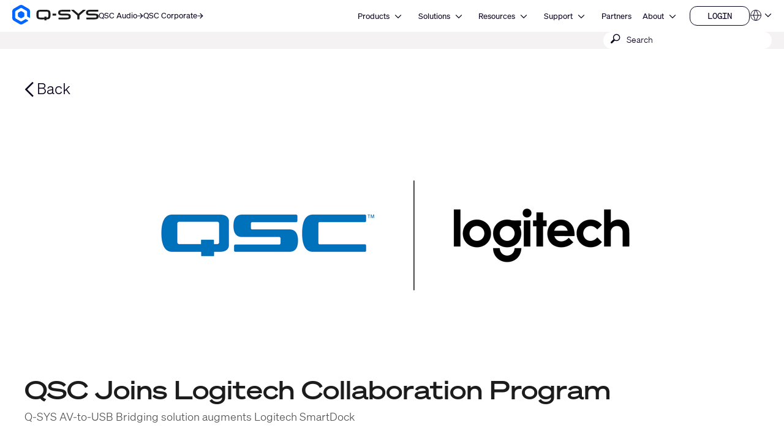

--- FILE ---
content_type: text/html; charset=utf-8
request_url: https://www.qsys.com/resources/news/detail/qsc-joins-logitech-collaboration-program/
body_size: 19667
content:
<!DOCTYPE html>
<!--[if lt IE 9 ]><html lang="en" class="no-js lt-ie9"><![endif]-->
<!--[if IE 9 ]><html lang="en" class="no-js ie9"><![endif]-->
<!--[if gt IE 9]><!--><html lang="en" class="qsys no-js"><!--<![endif]-->
<head>

<meta charset="utf-8">





<meta property="og:title" content="Q-SYS Joins Logitech Collaboration Program" />
<meta property="og:type" content="article" />
<meta property="og:url" content="https://www.qsys.com/resources/news/detail/qsc-joins-logitech-collaboration-program/" />
<meta property="og:site_name" content="QSC" />
<meta name="description" content="Q-SYS AV-to-USB Bridging solution integrates Logitech SmartDock" />
<meta property="og:description" content="Q-SYS AV-to-USB Bridging solution integrates Logitech SmartDock" />
<meta name="generator" content="TYPO3 CMS">
<meta name="viewport" content="width=device-width, initial-scale=1">


<link rel="stylesheet" type="text/css" href="/typo3temp/assets/css/1322a0dd08.css?1769470609" media="all">
<link rel="stylesheet" type="text/css" href="/typo3conf/ext/layerslider/Resources/Public/css/layerslider.css?1769447087" media="all">
<link rel="stylesheet" type="text/css" href="/typo3conf/ext/layerslider/Resources/Public/css/additionalStyles.css?1769447087" media="all">
<link rel="stylesheet" type="text/css" href="/typo3conf/ext/solr/Resources/Public/StyleSheets/Frontend/results.css?1769470546" media="all">
<link rel="stylesheet" type="text/css" href="/typo3conf/ext/solr/Resources/Public/StyleSheets/Frontend/loader.css?1769470546" media="all">
<link rel="stylesheet" type="text/css" href="//fonts.googleapis.com/css?family=Roboto+Condensed:400,700" media="all">
<link rel="stylesheet" type="text/css" href="/typo3conf/ext/t3site/Sites/Main/Resources/Public/Dist/Stylesheets/styles.min.ff81903c.css?1769470590" media="all">



<script src="https://consent.trustarc.com/notice?domain=qsc.com&amp;c=teconsent&amp;js=nj&amp;noticeType=bb&amp;text=true&amp;gtm=1&amp;pcookie" type="text/javascript" async="async"></script>
<script src="https://consent.trustarc.com/autoblockasset/core.min.js?domain=qsc.com" type="text/javascript"></script>
<script src="https://consent.trustarc.com/autoblockoptout?domain=qsc.com" type="text/javascript"></script>
<script src="/typo3conf/ext/t3site/Sites/Main/Resources/Public/trustarc/gtm_event_listener.js?1769447087" type="text/javascript"></script>
<script src="/typo3conf/ext/t3site/Sites/Main/Resources/Assets/Script/Javascript/Libs/Modernizr/modernizr.min.js?1769447087" type="text/javascript"></script>
<script src="//platform-api.sharethis.com/js/sharethis.js#property=5b112df77440e90011794ebb&amp;product=sticky-share-buttons" type="text/javascript" async="async"></script>


<link rel="shortcut icon" href="/typo3conf/ext/t3site/Sites/Main/Resources/Assets/Images/Icons/Qsys/favicon.ico"><meta name="google-site-verification" content="DGr_VOOIhetO9EZ5csE2fZGNm_F39d8N32bR6IxS7nU" />  <!-- Google Tag Manager -->
  <script>(function(w,d,s,l,i){w[l]=w[l]||[];w[l].push({'gtm.start':
  new Date().getTime(),event:'gtm.js'});var f=d.getElementsByTagName(s)[0],
  j=d.createElement(s),dl=l!='dataLayer'?'&l='+l:'';j.async=true;j.src=
  'https://www.googletagmanager.com/gtm.js?id='+i+dl+'';f.parentNode.insertBefore(j,f);
  })(window,document,'script','dataLayer','GTM-K7MM6T8');</script>
  <!-- End Google Tag Manager --><link rel="canonical" href="https://www.qsys.com/resources/news/detail/qsc-joins-logitech-collaboration-program/" /><meta property="og:title" content="QSC Joins Logitech Collaboration Program"><meta property="og:type" content="article"><meta property="og:description" content="Q-SYS AV-to-USB Bridging solution augments Logitech SmartDock"><meta property="og:site_name" content="www.qsys.com"><meta property="og:url" content="https://www.qsys.com/resources/news/detail/"><meta property="og:image" content="https://www.qsys.com/fileadmin/images/pr/systems/2017-0608-Logitech-Hero.png"><meta property="twitter:title" content="QSC Joins Logitech Collaboration Program"><meta property="twitter:card" content="QSC Joins Logitech Collaboration Program"><meta property="twitter:description" content="Q-SYS AV-to-USB Bridging solution augments Logitech SmartDock"><meta property="twitter:site" content="@qsc"><meta property="twitter:image" content="https://www.qsys.com/fileadmin/images/pr/systems/2017-0608-Logitech-Hero.png"><meta name="facebook-domain-verification" content="wiww34anv8zbxeyak3mj2p6i6br611" />
<meta name="title" property="og:title" content="Detail" />
<meta name="date" content="2025-06-18" />
<title>Detail</title>
<link rel="profile" href="https://a9.com/-/spec/opensearch/1.1/" />
			<link rel="search"
				  type="application/opensearchdescription+xml"
				  href="https://www.qsys.com/"
				  title="Website Search"
			/>
</head>
<link rel="stylesheet" href="https://qsc-media.cdn-rs.com/layout/rs/new/styles/rs/api/v3/rs.css" type="text/css">
<link rel="stylesheet" href="/typo3conf/ext/t3site/Sites/Main/Resources/Public/font-awesome-4.7.0/css/font-awesome.min.css" type="text/css"/>
<link rel="stylesheet" href="https://use.typekit.net/arn1dic.css">

	<link rel="stylesheet" href="https://www.qsys.com/fileadmin/css/smartling.css?1769574427"/>




<body class="division-default qsys" >
	
    <!-- Google Tag Manager (noscript) -->
    <noscript><iframe src="https://www.googletagmanager.com/ns.html?id=GTM-K7MM6T8"
    height="0" width="0" style="display:none;visibility:hidden"></iframe></noscript>
    <!-- End Google Tag Manager (noscript) -->


	<header id="ngNavApp"
	 class="site-nav" >
	
	<script type="text/javascript">
	window.ngNavData = {
		endpointDomain: '/',
		businessUnitBranch: 0,
		primaryNavBranch: 1
	};
</script>

<script type="text/ng-template" id="navitem.html">
	<li>
	<a
		href="{{item.url}}"
		target="{{item.target}}"
		ng-mouseover="updateCallout()"
		ng-click="activateItem(item, $event)"
		>{{item.specialTitle ? item.specialTitle : item.title}}</a
	>
</li>
</script>

<script type="text/ng-template" id="navcallout.html">
	<figure ng-show="show()" class="nav-preview" ng-class="sizer()">
	<figcaption ng-bind-html="captionHtml"></figcaption>
	<a ng-if="item.callout.image" href="{{item.url}}"><img ng-src="{{item.callout.image}}" alt=""></a>
</figure>
</script>

<script type="text/ng-template" id="navcollection.html">
	<div>
	<ul
		class="nav-section-nested-list nav-slide-out"
		ng-show="navStateService.isOpen(navkey, $parent.$id)"
		data-open="{{navStateService.isOpen(navkey, $parent.$id)}}"
	>
		<li>
			<a href="{{$parent.item.url}}" ng-mouseover="updateCallout()"
				>{{$parent.item.specialTitle ? $parent.item.specialTitle :
				$parent.item.title}}</a
			>
		</li>
		<navitem
			ng-repeat="item in collection"
			item="item"
			navlevel="{{navlevel}}"
			navkey="{{navkey}}"
		></navitem>
	</ul>
</div>
</script>

<script type="text/ng-template" id="navbranch.html">
	<li class="{{!megaDropdownContent && showMegamenu ? 'nav-dropdown' : ''}}">
	<a
		href="{{item.url}}"
		target="{{item.target}}"
		ng-focus="navStateService.closeAll()"
		>{{item.title}}</a
	>
	<button
		id="nav-{{$id}}"
		class="nav-corporate__dropdown-button"
		aria-expanded="{{navStateService.isOpen(navkey, $id)}}"
		aria-controls="nav-panel-{{$id}}"
		ng-click="toggleItem(item, 0, $event, 300)"
		ng-show="showMegamenu"
	>
		<span class="screen-reader-text">Open {{item.title}}</span>
		<svg
			width="12"
			height="12"
			viewBox="0 0 12 12"
			fill="none"
			xmlns="http://www.w3.org/2000/svg"
			stroke="currentColor"
			stroke-width="1.2"
			>
			<path d="M10.8125 3.47917L6 8.29167L1.1875 3.47917" />
		</svg>
	</button>
	<div
		class="nav-section nav-slide-down nav-{{item.title}} {{!megaDropdownContent ? 'nav-dropdown-container' : 'banner-block-tertiary'}}"
		ng-show="navStateService.isOpen(navkey, $id)"
		id="nav-panel-{{$id}}"
		aria-labelledby="nav-{{$id}}"
		ng-keydown="onKeyDown($event)"
		style="{{!megaDropdownContent ? 'display: none;' : '' }}"
	>
		<div
			class="{{!megaDropdownContent ? 'nested-nav' : 'container container-full'}}"
		>
			<div ng-class="indentClass">
				<nav class="nav-section-container">
					<navcallout
						ng-if="item.showPageBasedMegaMenu == 0 && itemsWithCallouts.length > 0"
						ng-repeat="item in itemsWithCallouts"
						navkey="{{navkey}}"
					></navcallout>
					<ul
						ng-if="!megaDropdownContent"
						class="nav-section-nested-list"
					>
						<navitem
							ng-repeat="item in item.children"
							item="item"
							navkey="{{navkey}}"
						></navitem>
					</ul>
					<ul
						ng-if="megaDropdownContent"
						class="nav-section-mega-menu"
					>
						<li ng-bind-html="megaDropdownContent"></li>
					</ul>
				</nav>
			</div>
		</div>
	</div>
</li>
</script>

	<a href="#main-content" class="button skip-link">Skip to main content</a>
	<section class="banner-primary qsys">
		<div class="container container-full">
			<a class="logo qsys" href="/">
	
			




















	<svg
		xmlns="http://www.w3.org/2000/svg"
		width="150"
		height="33.94"
		viewBox="0 0 983.64 222.58"
	>
		<path
			fill="#1C1C1C"
			d="M653.92,106.07c-7.68-4.25-19.32-6.32-35.58-6.32h-46.85c-24.71,0-24.71-3.95-24.71-11.11s2.23-9.1,6.33-10.57c5.68-2.03,15.16-2.42,30.66-2.42h76.23c1.76,0,3.19-1.43,3.19-3.19v-13.13c0-1.76-1.43-3.19-3.19-3.19h-83.99c-26.73,0-52.84,2.44-52.84,31.56,0,14.85,5.17,23.46,16.76,27.9,10.37,3.98,26.18,4.73,51.74,4.73h30.05c20.3,0,21.15,3.36,21.15,10.97,0,8.73-1.18,13.66-25.35,13.66h-87.51c-1.76,0-3.19,1.43-3.19,3.19v13.13c0,1.76,1.43,3.19,3.19,3.19h85.09c11.2,0,23.99-.32,33.87-4.17,11.45-4.45,17.51-13.41,17.51-25.91v-6.32c0-9.99-4.23-17.4-12.57-22.01h.01ZM971.07,106.07c-7.68-4.25-19.32-6.32-35.58-6.32h-46.85c-24.71,0-24.71-3.95-24.71-11.11s2.23-9.1,6.33-10.57c5.68-2.03,15.16-2.42,30.66-2.42h76.23c1.76,0,3.19-1.43,3.19-3.19v-13.13c0-1.76-1.43-3.19-3.19-3.19h-83.99c-26.73,0-52.84,2.44-52.84,31.56,0,14.85,5.17,23.46,16.76,27.9,10.37,3.98,26.18,4.73,51.74,4.73h30.05c20.3,0,21.15,3.36,21.15,10.97,0,8.73-1.18,13.66-25.35,13.66h-87.51c-1.76,0-3.19,1.43-3.19,3.19v13.13c0,1.76,1.43,3.19,3.19,3.19h85.09c11.2,0,23.99-.32,33.87-4.17,11.45-4.45,17.51-13.41,17.51-25.91v-6.32c0-9.99-4.23-17.4-12.57-22.01h.01ZM831.61,56.15h-24.99c-.75,0-1.48.27-2.06.77l-51.15,44-51.14-43.99c-.58-.5-1.31-.77-2.06-.77h-24.99c-1.36,0-2.53.84-3,2.14-.46,1.3-.09,2.72.95,3.61l67.96,58.19v41.15c0,1.8,1.43,3.26,3.19,3.26h18.19c1.76,0,3.19-1.46,3.19-3.26v-41.15l67.96-58.19c1.04-.89,1.41-2.31.95-3.61-.46-1.3-1.64-2.14-3-2.14h0ZM461.81,98.46h34.93c1.62,0,2.94,1.32,2.94,2.94v17.82c0,1.62-1.32,2.94-2.94,2.94h-34.93c-1.62,0-2.94-1.32-2.94-2.94v-17.82c0-1.62,1.32-2.94,2.94-2.94ZM389.3,56.15h-67.36c-32.28,0-46.05,12.21-46.05,40.84v26.65c0,28.63,13.77,40.84,46.06,40.84l44.19-.19v8.61c0,1.75,1.42,3.18,3.18,3.18h17.35c1.75,0,3.18-1.42,3.18-3.18v-8.74c1.66,0,4.4-.05,8.92-.11,11.87-.17,21.98-4.48,28.47-12.14,5.53-6.54,8.11-15.52,8.11-28.27v-26.65c0-28.63-13.77-40.84-46.05-40.84h0ZM386.69,133.34h-17.4c-1.74,0-3.16,1.42-3.16,3.16v8.05l-42.58.44c-13.86,0-23.09-2.78-23.09-16.36v-36.61c0-9.82,3.93-16.36,23.09-16.36h64.13c13.86,0,23.09,2.78,23.09,16.36v36.61c0,9.28-6.46,14.83-12.84,15.51-3.9.42-6.51.45-8.1.38v-8.03c0-1.74-1.41-3.15-3.15-3.15h.01Z"
		/>
		<path
			fill="#0166FF"
			d="M137.95,125v-27.42c0-4.64-2.48-8.94-6.5-11.26l-23.75-13.71c-4.02-2.32-8.98-2.32-13,0l-23.75,13.71c-4.02,2.32-6.5,6.61-6.5,11.26v27.42c0,4.64,2.48,8.94,6.5,11.26l23.75,13.71c4.02,2.32,8.98,2.32,13,0l23.75-13.71c4.02-2.32,6.5-6.61,6.5-11.26ZM148.67,162.75l-39.96,23.07c-4.64,2.68-10.36,2.68-15,0l-53.3-30.77c-4.64-2.68-7.5-7.63-7.5-12.99v-61.54c0-5.36,2.86-10.31,7.5-12.99l53.3-30.77c4.64-2.68,10.36-2.68,15,0l53.3,30.77c4.64,2.68,7.5,7.63,7.5,12.99v45.88c0,3.22,1.72,6.19,4.5,7.8l22.4,12.93c2.67,1.54,6-.39,6-3.46v-70.01c0-12.86-6.86-24.75-18-31.18L119.2,4.82c-11.14-6.43-24.86-6.43-36,0L18,42.47C6.86,48.9,0,60.78,0,73.64v75.29c0,12.86,6.86,24.75,18,31.18l65.2,37.64c11.14,6.43,24.86,6.43,36,0l60.87-35.14c2.67-1.54,2.67-5.39,0-6.93l-22.41-12.93c-2.78-1.61-6.21-1.61-9,0h.01Z"
		/>
	</svg>








































			<span class="screen-reader-text"
				>Q-SYS Audio Products Homepage</span
			>
		
</a>

			<nav class="nav-divisions" aria-label="Divisions">
	
			<a href="https://www.qscaudio.com">
				<span>QSC Audio </span>
				






















	<svg
		width="10"
		height="10"
		viewBox="0 0 10 10"
		xmlns="http://www.w3.org/2000/svg"
		fill="currentColor"
	>
		<path
			d="M7.37127 5.5625H0.52002V4.4375H7.37127L4.22127 1.2875L5.02564 0.5L9.52564 5L5.02564 9.5L4.22127 8.7125L7.37127 5.5625Z"
		/>
	</svg>






































			</a>
		
	<a href="https://www.qsc.com">
		<span>QSC Corporate</span>
		






















	<svg
		width="10"
		height="10"
		viewBox="0 0 10 10"
		xmlns="http://www.w3.org/2000/svg"
		fill="currentColor"
	>
		<path
			d="M7.37127 5.5625H0.52002V4.4375H7.37127L4.22127 1.2875L5.02564 0.5L9.52564 5L5.02564 9.5L4.22127 8.7125L7.37127 5.5625Z"
		/>
	</svg>






































	</a>
</nav>

			<nav
	aria-label="Site"
	class="nav-corporate visible-hamburger"
	data-latent-init-key="primaryNav"
	ng-controller="primaryNavController"
>
	<ul ng-hide="!loading">
		<li><a href="/products-solutions/">Products</a></li><li><a href="/solutions/">Solutions</a></li><li><a href="/resources/">Resources</a></li><li><a href="https://support.qsys.com" target="_blank">Support</a></li><li><a href="/alliances-partnerships/">Partners</a></li><li><a href="https://www.qsc.com/about" target="_blank">About</a></li>
	</ul>
	<ul ng-hide="loading">
		<navbranch ng-repeat="item in branches" item="item" navkey="primary" />
	</ul>
</nav>

			<nav class="nav-nested invisible-hamburger" data-mobile-menu aria-label="Site Links">
			<a href="#" class="nav-nested-trigger" data-dropdown-trigger>
        <span>Menu</span>
        <svg
          width="25"
          height="26"
          viewBox="0 0 25 26"
          fill="none"
          stroke="black"
          stroke-width="2.08333"
          xmlns="http://www.w3.org/2000/svg"
        >
          <path d="M23.004 20.6705H1.99707" />
          <path d="M1.99707 5.57327H23.004" />
          <path d="M1.99707 13.1219H23.004" />
        </svg>
      </a>
			<ul class="nav-division-nested" data-dropdown-menu><li id="bu-nav" class="division-professional"><a href="/products-solutions/">Products</a></li><li id="bu-nav" class="division-professional"><a href="/solutions/">Solutions</a></li><li id="bu-nav" data-nav-nested-dropdown class="division-professional"><a href="/resources/" data-dropdown-trigger>Resources</a><ul class="nav-subdivision-nested" data-dropdown-menu><li class="has-sections" data-nav-nested-dropdown><a href="/resources/software-and-firmware/" data-dropdown-trigger>Software and Firmware</a><ul class="nav-section-nested" data-dropdown-menu><li><a href="/resources/software-and-firmware/q-sys-designer-software/">Q-SYS Designer Software</a></li><li><a href="/index.php?id=14550#mpFirmware" target="_blank">MP-M Series Firmware</a></li><li><a href="/index.php?id=14550#mpInstall" target="_blank">MP-M Series Apps</a></li><li><a href="/resources/software-and-firmware/amplifier-navigator/">Amplifier Navigator Software</a></li><li><a href="/resources/software-and-firmware/unify-control-panel/">unIFY Control Panel</a></li><li><a href="/resources/software-and-firmware/attero-tech-firmware/">Attero Tech Firmware</a></li><li><a href="/resources/software-and-firmware/android-uci-viewer/">Android UCI Viewer</a></li><li><a href="/resources/software-and-firmware/digital-cinema-processors/">Digital Cinema Processors</a></li><li><a href="/resources/software-and-firmware/legacy-products/">Legacy Products</a></li></ul></li><li class="has-sections" data-nav-nested-dropdown><a href="/resources/q-sys-resources/" data-dropdown-trigger>Q-SYS Resources</a><ul class="nav-section-nested" data-dropdown-menu><li><a href="https://developers.qsys.com/s/" target="_blank">Q-SYS Communities for Developers</a></li><li><a href="https://q-syshelp.qsc.com/" target="_blank">Q-SYS Online Help</a></li><li><a href="/resources/security/">Q-SYS Security</a></li><li><a href="/products-solutions/q-sys/resources/q-sys-networking-solutions/">Network Solutions</a></li><li><a href="/q-sys-support-policy/q-sys-support-policy/">Network Support Policy</a></li><li><a href="/products-solutions/q-sys/networking/q-sys-networking-solutions/qsc-q-sys-network-support-checklist/">Network Support Checklist</a></li><li><a href="/products-solutions/q-sys/resources/3rd-party-telephony-integration/">3rd Party Telephony Integration</a></li></ul></li><li class="has-sections" data-nav-nested-dropdown><a href="/resources/webinars/" data-dropdown-trigger>Resource Libraries</a><ul class="nav-section-nested" data-dropdown-menu><li><a href="/resources/webinars/">Webinars</a></li><li class="has-subsection" data-nav-nested-dropdown><a href="/resources/case-studies/" data-dropdown-trigger>Case Studies</a><ul data-dropdown-menu><li><a href="/resources/case-studies/elevation-church/">Elevation Church</a></li><li><a href="/resources/case-studies/leonard-nimoy-event-horizon-theater/">Leonard Nimoy Event Horizon Theater</a></li><li><a href="/resources/case-studies/topgolf/">Topgolf</a></li><li><a href="/resources/case-studies/swedish-film-institute/">Swedish Film Institute</a></li><li><a href="/resources/case-studies/everyman-cambridge/">Everyman Cambridge</a></li><li><a href="/resources/case-studies/linus-media-group/">Linus Media Group</a></li><li><a href="/resources/case-studies/sika/">Sika</a></li><li><a href="/resources/case-studies/university-of-wyoming/">University of Wyoming</a></li><li><a href="/resources/case-studies/bates-motel-and-haunted-attractions/">Bates Motel and Haunted Attractions</a></li><li><a href="/resources/case-studies/rhodes-house/">Rhodes House</a></li><li><a href="/resources/case-studies/fc-twente-football-stadium/">FC Twente Football Stadium</a></li><li><a href="/resources/case-studies/golisano-institute-for-business-entrepreneurship/">Golisano Institute for Business & Entrepreneurship</a></li><li><a href="/resources/case-studies/west-valley-mission-college-district/">West Valley Mission College District</a></li><li><a href="/resources/case-studies/christ-deemed-to-be-university/">CHRIST (Deemed to be University)</a></li><li><a href="/resources/case-studies/movie-park/">Movie Park</a></li><li><a href="/resources/case-studies/willy-naessens/">Willy Naessens</a></li><li><a href="/resources/case-studies/berklee-college-of-music/">Berklee College of Music</a></li><li><a href="/resources/case-studies/imd-business-school/">IMD Business School</a></li><li><a href="/resources/case-studies/pke-world-of-experience/">PKE World of Experience</a></li><li><a href="/resources/case-studies/the-university-of-texas-at-dallas/">The University of Texas at Dallas</a></li><li><a href="/resources/case-studies/wu-wien/">WU Wien</a></li><li><a href="/resources/case-studies/tu-ilmenau/">TU Ilmenau</a></li><li><a href="/resources/case-studies/orange-county-united-way/">Orange County United Way</a></li><li><a href="/resources/case-studies/experience-tyrol/">Experience Tyrol</a></li><li><a href="/resources/case-studies/meow-wolf/">Meow Wolf</a></li><li><a href="/resources/case-studies/mythos-mozart/">Mythos Mozart</a></li><li><a href="/resources/case-studies/minnesota-zoo/">Minnesota Zoo</a></li><li><a href="/resources/case-studies/moraine-park-technical-college/">Moraine Park Technical College</a></li><li><a href="/resources/case-studies/olearys-hasselt/">O’Learys Hasselt</a></li><li><a href="/resources/case-studies/hope-international/">HOPE International</a></li><li><a href="/resources/case-studies/kinopolis-bad-homburg/">Kinopolis Bad Homburg</a></li><li><a href="/resources/case-studies/gumgum/">GumGum</a></li><li><a href="/resources/case-studies/al-shindagha-museum/">Al Shindagha Museum</a></li><li><a href="/resources/case-studies/atlantis-dubai-network/">Atlantis Dubai: Network</a></li><li><a href="/resources/case-studies/atlantis-dubai-control/">Atlantis Dubai: Control</a></li><li><a href="/resources/case-studies/atlantis-dubai-immersive-experiences/">Atlantis Dubai: Immersive Experiences</a></li><li><a href="/resources/case-studies/universitaet-luebeck/">Universitaet Luebeck</a></li><li><a href="/resources/case-studies/ihk-hannover/">IHK Hannover</a></li><li><a href="/resources/case-studies/pinktum/">Pinktum</a></li><li><a href="/resources/case-studies/harry-brot/">Harry Brot</a></li><li><a href="/resources/case-studies/mix-brussels/">MIX Brussels</a></li><li><a href="/resources/case-studies/bloque/">Bloque</a></li><li><a href="/resources/case-studies/cardinal-glass/">Cardinal Glass</a></li><li><a href="/resources/case-studies/zillow/">Zillow</a></li><li><a href="/resources/case-studies/california-academy-of-sciences/">California Academy of Sciences</a></li><li><a href="/resources/case-studies/the-roxy-cinema/">The Roxy Cinema</a></li><li><a href="/resources/case-studies/michigan-technological-university/">Michigan Technological University</a></li><li><a href="/resources/case-studies/the-polar-expresstm-train-ride/">The Polar Express™ Train Ride</a></li><li><a href="/resources/case-studies/city-social-london/">City Social London</a></li><li><a href="/resources/case-studies/wild-ink-restaurant-and-bar/">Wild Ink Restaurant and Bar</a></li><li><a href="/resources/case-studies/19-dutch/">19 Dutch</a></li><li><a href="/resources/case-studies/urban-outfitters/">Urban Outfitters</a></li><li><a href="/resources/case-studies/illinois-college/">Illinois College</a></li><li><a href="/resources/case-studies/nieuwspoort/">Nieuwspoort</a></li><li><a href="/resources/case-studies/astro-celebrations/">Astro Celebrations</a></li><li><a href="/resources/case-studies/saint-stephens-episcopal-church/">Saint Stephens Episcopal Church</a></li><li><a href="/resources/case-studies/royal-theatre/">Royal Theatre</a></li><li><a href="/resources/case-studies/loudermilk-conference-center/">Loudermilk Conference Center</a></li><li><a href="/resources/case-studies/harrington-hoists/">Harrington Hoists</a></li><li><a href="/resources/case-studies/zapurza-museum/">Zapurza Museum</a></li><li><a href="/resources/case-studies/give-kids-the-world-village/">Give Kids The World Village</a></li><li><a href="/resources/case-studies/northcentral-technical-college/">Northcentral Technical College</a></li><li><a href="/resources/case-studies/holy-faith-catholic-church/">Holy Faith Catholic Church</a></li><li><a href="/resources/case-studies/statue-of-liberty-museum/">Statue of Liberty Museum</a></li><li><a href="/resources/case-studies/psg-convention-center/">PSG Convention Center</a></li><li><a href="/resources/case-studies/hard-rock/">Hard Rock International</a></li><li><a href="/resources/case-studies/indiana-university/">Indiana University</a></li><li><a href="/resources/case-studies/british-museum/">British Museum</a></li><li><a href="/resources/case-studies/auckland-war-memorial-museum/">Auckland War Memorial Museum</a></li><li><a href="/resources/case-studies/royal-caribbean/">Royal Caribbean</a></li><li><a href="/resources/case-studies/continental/">Continental</a></li><li><a href="/resources/case-studies/knoebels-amusement-park/">Knoebels Amusement Park</a></li><li><a href="/resources/case-studies/british-academy-of-film-and-television-arts-bafta/">British Academy of Film and Television Arts (BAFTA)</a></li><li><a href="/resources/case-studies/schuco-arena/">Schuco Arena</a></li><li><a href="/resources/case-studies/emily-resort/">Emily Resort</a></li><li><a href="/resources/case-studies/jungle-cruise/">Jungle Cruise</a></li><li><a href="/resources/case-studies/pavilion-case-study/">Pavilion Case Study</a></li><li><a href="/resources/case-studies/chopin-university/">Chopin University</a></li><li><a href="/resources/case-studies/virginia-tech/">Virginia Tech</a></li><li><a href="/resources/case-studies/university-of-florida/">University of Florida</a></li><li><a href="/resources/case-studies/alabama-community-college-system/">Alabama Community College System</a></li><li><a href="/resources/case-studies/mississippi-aquarium/">Mississippi Aquarium</a></li><li><a href="/resources/case-studies/castanea-forum/">Castanea Forum</a></li><li><a href="/resources/case-studies/winnemucca-events-complex/">Winnemucca Events Complex</a></li><li><a href="/resources/case-studies/santiago-international-airport/">Santiago International Airport</a></li><li><a href="/resources/case-studies/new-jersey-state-house/">New Jersey State House</a></li></ul></li><li><a href="https://www.youtube.com/user/QSCAudioProducts" target="_blank">Videos</a></li><li><a href="/resources/news/">News</a></li><li><a href="https://blogs.qsc.com/systems/" target="_blank">Blog</a></li><li><a href="/resources/document-library/">Document Library</a></li><li><a href="/resources/compliance-library/">Compliance Library</a></li><li><a href="/resources/ease-library/">EASE Library</a></li><li><a href="/resources/clf-library/">CLF Library</a></li></ul></li><li class="has-sections" data-nav-nested-dropdown><a href="/resources/" data-dropdown-trigger>Other Resources</a><ul class="nav-section-nested" data-dropdown-menu><li><a href="/resources/cinema-trailers/">Cinema Trailers</a></li><li><a href="/resources/qsc-theatre-locations/">Theatre Locations</a></li><li><a href="/resources/shipping-weights/">Shipping Weights</a></li><li><a href="/resources/warranty-statement/">Warranty Statement</a></li></ul></li><li><a href="http://help.qsys.com/SDK-Supplement/" target="_blank">SDKSupplement</a></li><li><a href="https://qscprod.force.com/selfhelpportal/s/" target="_blank">Support Portal</a></li><li><a href="https://support.qsys.com/" target="_blank">Knowledge Base</a></li><li><a href="/resources/software-and-firmware/">Software & Firmware</a></li><li><a href="https://training.qsys.com" target="_blank">Training</a></li><li><a href="/resources/document-library/">Document Library</a></li></ul></li><li id="bu-nav" data-nav-nested-dropdown class="division-professional"><a href="https://support.qsys.com" target="_blank" data-dropdown-trigger>Support</a><ul class="nav-subdivision-nested" data-dropdown-menu><li class="has-sections" data-nav-nested-dropdown><a href="/support/self-help-resources/self-help-portal/" data-dropdown-trigger>Support Resources</a><ul class="nav-section-nested" data-dropdown-menu><li><a href="https://support.qsys.com" target="_blank">Support Portal</a></li><li><a href="https://qscprod.force.com/selfhelpportal/s/" target="_blank">Knowledge Base</a></li><li><a href="https://training.qsc.com/qsys.php/" target="_blank">Training</a></li><li><a href="https://www.youtube.com/user/QSCAudioProducts" target="_blank">Videos</a></li><li><a href="https://developers.qsc.com/" target="_blank">QSC Communities for Developers</a></li><li><a href="https://parts.qsc.com/" target="_blank">Spare Parts Online Store</a></li></ul></li><li class="has-sections" data-nav-nested-dropdown><a href="/support/product-repair/" data-dropdown-trigger>Product Service</a><ul class="nav-section-nested" data-dropdown-menu><li><a href="/support/product-repair/">Return product for Repair</a></li><li><a href="/support/general-service-policy/">General Service Policy</a></li><li><a href="/support/domestic-terms-of-service/">Domestic Terms of Service</a></li><li><a href="https://www.qsc.com/policy/warranty-statement" target="_blank">Warranty Statement</a></li></ul></li><li class="has-sections" data-nav-nested-dropdown><a href="/support/product-registration/" data-dropdown-trigger>Product Support</a><ul class="nav-section-nested" data-dropdown-menu><li><a href="/support/product-registration/">Product Registration</a></li><li><a href="/resources/software-and-firmware/">Software and Firmware</a></li><li><a href="/q-sys-support-policy/q-sys-support-policy/">Q-SYS Support Policy</a></li><li><a href="/resources/document-library/">Document Library</a></li><li><a href="/support/discontinued-products/">Discontinued Products</a></li></ul></li></ul></li><li id="bu-nav" class="division-professional"><a href="/alliances-partnerships/">Partners</a></li><li id="bu-nav" data-nav-nested-dropdown class="division-professional"><a href="https://www.qsc.com/about" target="_blank" data-dropdown-trigger>About</a><ul class="nav-subdivision-nested" data-dropdown-menu><li class="nav-subdivision-overview"><a href="/contact-us/">Contact Us</a></li><li><a href="https://careers.qsc.com/us/en" target="_blank">Careers</a></li><li><a href="/news/">News</a></li><li><a href="https://www.qsc.com/about#our-leadership" target="_blank">Leadership</a></li></ul></li>      <li id="bu-nav" data-nav-nested-dropdown class="division-professional">
        <a href="" data-dropdown-trigger>Our Brands</a>
        <ul class="nav-subdivision-nested" data-dropdown-menu>
          <li class="nav-subdivision-overview">
            <a href="https://www.qsc.com">QSC Corporate</a>
          </li>
          <li class="nav-subdivision-overview">
            <a href="https://www.qscaudio.com">QSC Audio</a>
          </li>
          <li class="nav-subdivision-overview">
            <a href="https://www.qsys.com">Q-SYS</a>
          </li>
        </ul>
      </li></ul>
		</nav>
			<nav class="nav-mini" aria-label="Secondary Links">
	<ul>
		
			<li
				data-render="userDropdownNav"
				class="container-button-dropdown nav-dropdown"
				data-button-usernav
			>
				<a
					href="/nc/login/my-qsc/"
				>
					<span class="nav-item-text">Login</span>
					<span class="screen-reader-text">Login</span>
					




























	<svg
		width="12"
		height="12"
		viewBox="0 0 12 12"
		fill="none"
		xmlns="http://www.w3.org/2000/svg"
	>
		<g
			stroke="currentColor"
			strokeMiterlimit="10"
			strokeWidth="0.75"
			clipPath="url(#a)"
			fill="none"
		>
			<path
				d="M7.91 1.195h1.88c.49 0 .88.39.88.88v7.86c0 .49-.39.88-.88.88H7.91M7.7 5.955l-7.1.01M5.67 3.806l2.03 2.15-2.03 2.25"
			/>
		</g>
		<defs>
			<clipPath id="a">
				<path d="M.6.815h10.44v10.37H.6z" />
			</clipPath>
		</defs>
	</svg>
































				</a>
			</li>
		

		
		
				
			

		<li class="container-button-dropdown nav-dropdown" data-button-localization>
	<button
		class="dropdown-trigger"
		data-trigger-localization
		aria-expanded="false"
	>
		
				


























	<svg
		width="36"
		height="20"
		viewBox="0 0 36 20"
		fill="none"
		stroke="currentColor"
		xmlns="http://www.w3.org/2000/svg"
	>
		<path d="M1.59668 10H18.4022" />
		<path d="M9.22233 18.3673L6.17969 10L9.22233 1.63266" />
		<path d="M10.7764 18.3673L13.8191 10L10.7764 1.63266" />
		<path
			d="M18.4022 10C18.4022 12.2286 17.5169 14.3658 15.9411 15.9417C14.3653 17.5175 12.228 18.4028 9.99946 18.4028C7.7709 18.4028 5.63362 17.5175 4.0578 15.9417C2.48197 14.3658 1.59668 12.2286 1.59668 10C1.59668 7.77145 2.48197 5.63417 4.0578 4.05834C5.63362 2.48251 7.7709 1.59722 9.99946 1.59722C12.228 1.59722 14.3653 2.48251 15.9411 4.05834C17.5169 5.63417 18.4022 7.77145 18.4022 10Z"
		/>
		<path
			d="M34.8125 7.47916L30 12.2917L25.1875 7.47916"
			stroke-width="1.2"
		/>
	</svg>


































			
		<span class="screen-reader-text">Languages</span>
	</button>

	<div
		class="container-transition nav-dropdown-container"
		data-dropdown-localization
		inert
	>
		<ul class="nested-nav localization col sl_swap" id="lang_select_swap"><li class="nested-nav-item"><a href="/">QSYS.com (English)</a></li><li class="nested-nav-item"><a href="https://in.qsys.com/in" target="_blank">India (English)</a></li><li class="nested-nav-item">Deutsch</li><li class="nested-nav-item"><a href="/es/">Español</a></li><li class="nested-nav-item"><a href="/fr/">Français</a></li><li class="nested-nav-item"><a href="https://jp.qsys.com/" target="_blank">日本語</a></li><li class="nested-nav-item"><a href="https://kr.qsys.com/" target="_blank">한국어</a></li></ul>
	</div>
</li>

	</ul>
</nav>

		</div>
	</section>

	
		<section class="banner-secondary qsys">
			<div class="banner-secondary-container container container-full container-short">
				<search id="solr-searchbox">
					<form method="get" id="tx-solr-search-form-pi-results" action="/search/?L=0" class="ng-pristine ng-valid">
						<div class="input-group">
							<span class="input-group-btn ">
								<button class="btn icon-magnify" type="submit">
									<span class="screen-reader-text">Submit search</span>
								</button>
							</span>
							<label for="tx-solr-site-search-input" class="sr-only">Search</label>
							<input type="text" id="tx-solr-site-search-input" class="form-control" name="tx_solr[q]" value="" placeholder="Search">
						</div>
					</form>
				</search>
			</div>
		</section>
		
	
</header>

	
	
			<main
				class=" content"
				id="main-content"
				tabindex="-1"
			>
				



				



				






            
                    
                
	

				<!--TYPO3SEARCH_begin--><div class="news news-single">
	<div class="article csc-typography">
		
	<section>
		<div class="container">
			
					
					
						<!-- Link Back -->
						<div class="space-bottom-line">
							<a class="button-caret-left" href="/resources/news/">
								Back
							</a>
						</div>
					

					<!-- Media -->
					
	<!-- fal media files -->
	
	  <figure class="article-hero">
	
			
	<img src="/fileadmin/_processed_/3/1/csm_2017-0608-Logitech-Hero_10d2b5b74f.png" width="1080" height="400" alt="" />

		


	
</figure>



	
	






					<header class="article-heading">
                                            <h1 class="section-title">QSC Joins Logitech Collaboration Program</h1>
						<p class="color-dull">
							
								Q-SYS AV-to-USB Bridging solution augments Logitech SmartDock
							

							
						</p>
					</header>

					

					<!-- main text -->
					<div class="news-text-wrap">
						<p class="bodytext"><strong>Costa Mesa, Calif. - (June 8, 2017) – [<a href="https://www.qsc.com/fr/systemes/news/detail/?tx_news_pi1%5Bnews%5D=1655&amp;tx_news_pi1%5Bcontroller%5D=News&amp;tx_news_pi1%5Baction%5D=detail&amp;cHash=a6a458f00020a05d1795bf99c7a78812" target="_blank"><strong>Fr</strong></a>,&nbsp;<a href="https://www.qsc.com/es/sistemas/news/detail/?tx_news_pi1%5Bnews%5D=1665&amp;tx_news_pi1%5Bcontroller%5D=News&amp;tx_news_pi1%5Baction%5D=detail&amp;cHash=37d2822a3e5e38557e6c9333facf1cd8" target="_blank"><strong>Es</strong></a>] <strong>–</strong>&nbsp;</strong>QSC, LLC, today announced that it has joined the <a href="http://www.logitech.com/lcp" target="_blank">Logitech Collaboration Program</a><a href="http://www.logitech.com/lcp" target="_blank"> (LCP)</a> as a Integration partner in the program’s Complementary Technology Provider track. The companies have joined forces to integrate the QSC <a href="/products-solutions/q-sys/">Q-SYS™ Platform</a> and <a href="http://www.logitech.com/en-us/product/smartdock?crid=1691" target="_blank">Logitech SmartDock for Skype Room System</a> meeting room solution. When SmartDock is combined with the Q-SYS Platform, meeting room users can launch a meeting with a single touch while taking advantage of the enterprise capabilities found in the Q-SYS Platform.</p>
<p class="bodytext">Q-SYS uses standard networking technology to add scalability and install flexibility to the best-in-class in-room meeting experience provided by Logitech SmartDock. Network-based processed audio, including discrete acoustic echo cancellation, noise reduction and meeting room specific automixer technology are presented from Q-SYS to SmartDock using a single, driverless USB connection.</p>
<p class="bodytext">“QSC takes an IT-centric approach to video conferencing by utilizing standard network technology for audio, video and control (AV&amp;C) transport and distribution. It also leverages driverless USB connectivity to any in-room solution offering software-based video conferencing like the Logitech SmartDock for Skype Room Systems.” said Martin Barbour, Product Manager for Installed Systems at QSC. “We believe that our inclusion in the Logitech Collaboration Program will encourage the integration of our two platforms to achieve the best user experience possible.”</p>
<p class="bodytext">“Logitech SmartDock allows users to easily start video calls with one touch and streamline the overall collaboration experience,” said Sudeep Trivedi, head of Business Development and Partnerships for Logitech Video Collaboration. “Adding additional enterprise meeting room capabilities provided by the Q-SYS Platform further enhances our solution and provides users with a robust meeting room experience. Adding QSC to our LCP offers end users another reliable option to enhance their video conferencing experience.”</p>
<p class="bodytext"><strong>InfoComm 2017</strong><br> At InfoComm, attendees can experience this collaborative solution at the QSC booth (5645). They will see how easy it is to connect the Logitech SmartDock to the <a href="/products-solutions/solutions/industry/collaboration-solutions/">Q-SYS AV-to-USB Bridging solution</a>. Attendees will also be able to access all Skype for Business controls and Q-SYS related audio, video and environmental controls using a customized user control interface.</p>
<p class="bodytext">For more information on QSC at InfoComm, please visit: <a href="http://www.qsc.com/infocomm2017" target="_blank">www.qsc.com/infocomm2017</a></p>
<p class="bodytext">For more information on Logitech at InfoComm, please visit: <a href="http://www.logitech.com/" target="_blank">www.logitech.com</a></p>
<p class="bodytext">For more information on the QSC and Logitech partnership, please visit: www.qsc.com/logitech</p>
<p class="bodytext"><strong>The Q-SYS Platform</strong><br> Conceived from the outset as a fully integrated audio, video and control platform, Q-SYS is a software-based solution built on an open IT-friendly ecosystem. It uniquely leverages the power of Intel processing, the robustness and mission-critical reliability of a realtime Linux operating system alongside mainstream networking technology utilizing IEEE standards for simple integration with modern network environments. This approach makes the Q-SYS Platform highly extensible and provides the ability to bring in inputs and outputs using a vast array of analog, digital and networking technologies. The Q-SYS Platform uses IT-centric hardware and networking technology to provide a complete end-to-end solution tailored towards modern AV/IT deployments.</p>
<p class="bodytext"><strong>About QSC</strong><br> QSC is a globally recognized manufacturer of audio, video and control solutions for huddle rooms to stadiums—and everything in between. Our systems make it easy for your team to design and integrate flexible, scalable solutions and deliver the native IT integration and standards-based technology your customers expect. This is AV built for IT.&nbsp;</p>
<p class="bodytext"><strong><em>For More Information:</em></strong><br> QSC Press Contact:<br> Kristine Fowler | Digital Marketing Manager, QSC Systems<br> Tel: 714-668-7261 | email: <a href="/cdn-cgi/l/email-protection#d9b2abb0aaadb0b7bcf7bfb6aeb5bcab99a8aabaf7bab6b4"><span class="__cf_email__" data-cfemail="9ef5ecf7edeaf7f0fbb0f8f1e9f2fbecdeefedfdb0fdf1f3">[email&#160;protected]</span></a> | <a href="/systems/">www.qsc.com/systems</a></p>
					</div>

					<footer class="space-top-sub">
						
					</footer>

					<!-- related things -->
					<div class="news-related-wrap">

						

						

						
					</div>
				
		</div>
	</section>

	</div>
</div>
<style>
   .news figure.article-hero {
    text-align: center!important;
}
  </style><!--TYPO3SEARCH_end-->
			</main>
		

	<slideshow-element data-multislide="true">
	<section class="block block-dark resource-prefooter-wrapper">
		<a name="c245055" class="anchor-blade"></a>
		<div class="container container-full-screen">
			<div id="c245054">
				<div class="row">
					<div
						class="resource-prefooter"
						role="region"
						aria-label="Resources List"
						aria-roledescription="carousel"
					>
						<ul data-ref="slider">
							<li id="resourceSlide1">
								<a href="/support/product-registration/">
									<img
										src="/typo3conf/ext/t3site/Sites/Main/Resources/Assets/Images/Icons/Prefooter/qscSplitIcon_resources_warranty.png"
										width="109"
										height="78"
										alt=""
										loading="lazy"
									/>
									<span class="dark-link">
										Product Registration
									</span>
								</a>
							</li>
							<li id="resourceSlide2">
								<a href="https://support.qsc.com">
									<img
										src="/typo3conf/ext/t3site/Sites/Main/Resources/Assets/Images/Icons/Prefooter/qscSplitIcon_megaMenu_knowledge.png"
										width="97"
										height="71"
										alt=""
										loading="lazy"
									/>
									<span class="dark-link">
										Support Portal
									</span>
								</a>
							</li>
							<li id="resourceSlide3">
								<a
									href="/resources/software-and-firmware/"
									tabindex="0"
								>
									<img
										src="/typo3conf/ext/t3site/Sites/Main/Resources/Assets/Images/Icons/Prefooter/qscSplitIcon_resources_software.png"
										width="109"
										height="78"
										alt=""
										loading="lazy"
									/>
									<span class="dark-link">
										Software &amp; Firmware
									</span>
								</a>
							</li>
							<li id="resourceSlide4">
								<a
									href="https://training.qsc.com/mod/page/view.php?id=1881"
									target="_blank"
									rel="noopener noreferrer"
								>
									<img
										src="/typo3conf/ext/t3site/Sites/Main/Resources/Assets/Images/Icons/Prefooter/qscSplitIcon_megaMenu_training.png"
										width="97"
										height="71"
										alt=""
										loading="lazy"
									/>
									<span class="dark-link"> Training </span>
									<span class="sr-only"
										>(Opens in new window)</span
									>
								</a>
							</li>
							<li id="resourceSlide5">
								<a href="/resources/document-library/">
									<img
										src="/typo3conf/ext/t3site/Sites/Main/Resources/Assets/Images/Icons/Prefooter/qscSplitIcon_resources_document.png"
										width="109"
										height="78"
										alt=""
										loading="lazy"
									/>
									<span class="dark-link">
										Document Library
									</span>
								</a>
							</li>
						</ul>
						<nav data-ref="nav" aria-label="Resources List">
							<ol>
								<li>
									<a href="#resourceSlide1">
										<span class="sr-only"
											>Warranty / Registration</span
										>
									</a>
								</li>
								<li>
									<a href="#resourceSlide2">
										<span class="sr-only"
											>Support Portal</span
										>
									</a>
								</li>
								<li>
									<a href="#resourceSlide3">
										<span class="sr-only"
											>Software &amp; Firmware</span
										>
									</a>
								</li>
								<li>
									<a href="#resourceSlide4">
										<span class="sr-only">Training</span>
									</a>
								</li>
								<li>
									<a href="#resourceSlide5">
										<span class="sr-only"
											>Document Library</span
										>
									</a>
								</li>
							</ol>
						</nav>
					</div>
				</div>
			</div>
			<div id="c266921" class="csc-typography"></div>
		</div>
	</section>
</slideshow-element>

<footer class="m-footer a-bg-black qsys">
	<div class="m-footer__inner">
		<div class="m-footer__nav-wrapper">
			<nav class="m-footer__nav" aria-label="Footer">
				<div class="m-footer__section">
					<h3>Join the Community</h3>
					<div>
						<div>
							<h4 class="m-footer__qsys-header">
								




		<a
			href="https://www.qsys.com/"
			rel="noreferrer"
		>
			Q-SYS
		</a>
	

							</h4>
							<a
								href="https://developers.qsc.com/s/"
								target="_blank"
								rel="noreferrer"
								class="m-footer__communities-link"
							>
								
































	<svg
		width="159.75"
		height="52"
		viewBox="0 0 159.75 52"
		xmlns="http://www.w3.org/2000/svg"
		class="m-footer__communities-logo"
	>
		<title>Communities for Developers Logo</title>
		<path
			d="M121.68,1.03v3.62h-5.08l-.31.31-.3.3V1.03h5.68M122.19,0h-6.71c-.28,0-.52.23-.52.52v7.23l2.07-2.07h5.16c.28,0,.52-.23.52-.52V.52c0-.28-.23-.52-.52-.52ZM124.78,2.07h-1.03v4.65h-6.71v1.03c0,.28.23.52.52.52h5.68l2.07,2.07V2.58c0-.28-.23-.52-.52-.52h0ZM95.76,33.77h-.67v18.23h.67v-18.23ZM140.84,42.34c-.43-.24-1.09-.35-2-.35h-2.63c-1.39,0-1.39-.22-1.39-.62s.12-.51.36-.6c.32-.11.85-.14,1.72-.14h4.29c.1,0,.18-.08.18-.18v-.74c0-.1-.08-.18-.18-.18h-4.72c-1.5,0-2.97.14-2.97,1.77,0,.84.29,1.32.94,1.57.58.22,1.47.27,2.91.27h1.69c1.14,0,1.19.19,1.19.62,0,.49-.07.77-1.43.77h-4.92c-.1,0-.18.08-.18.18v.74c0,.1.08.18.18.18h4.78c.63,0,1.35-.02,1.9-.23.64-.25.99-.75.99-1.46v-.36c0-.56-.24-.98-.71-1.24h0ZM158.67,42.34c-.43-.24-1.09-.35-2-.35h-2.63c-1.39,0-1.39-.22-1.39-.62s.12-.51.36-.6c.32-.11.85-.14,1.72-.14h4.29c.1,0,.18-.08.18-.18v-.74c0-.1-.08-.18-.18-.18h-4.72c-1.5,0-2.97.14-2.97,1.77,0,.84.29,1.32.94,1.57.58.22,1.47.27,2.91.27h1.69c1.14,0,1.19.19,1.19.62,0,.49-.07.77-1.43.77h-4.92c-.1,0-.18.08-.18.18v.74c0,.1.08.18.18.18h4.78c.63,0,1.35-.02,1.9-.23.64-.25.99-.75.99-1.46v-.36c0-.56-.24-.98-.71-1.24h0ZM150.83,39.53h-1.4s-.08.02-.12.04l-2.88,2.47-2.88-2.47s-.07-.04-.12-.04h-1.4c-.08,0-.14.05-.17.12-.03.07,0,.15.05.2l3.82,3.27v2.31c0,.1.08.18.18.18h1.02c.1,0,.18-.08.18-.18v-2.31l3.82-3.27c.06-.05.08-.13.05-.2-.03-.07-.09-.12-.17-.12h0ZM130.54,41.91h.96c.37,0,.67.3.67.67h0c0,.37-.3.67-.67.67h-.96c-.37,0-.67-.3-.67-.67h0c0-.37.3-.67.67-.67ZM125.96,39.53h-3.79c-1.81,0-2.59.69-2.59,2.3v1.5c0,1.61.77,2.3,2.59,2.3h2.49s0,.47,0,.47c0,.1.08.18.18.18h.98c.1,0,.18-.08.18-.18v-.49c.09,0,.25,0,.5,0,.67,0,1.23-.25,1.6-.68.31-.37.46-.87.46-1.59v-1.5c0-1.61-.77-2.3-2.59-2.3h0ZM125.81,43.87h-.98c-.1,0-.18.08-.18.18v.45l-2.39.02c-.78,0-1.3-.16-1.3-.92v-2.06c0-.55.22-.92,1.3-.92h3.61c.78,0,1.3.16,1.3.92v2.06c0,.52-.36.83-.72.87-.22.02-.37.02-.45.02v-.45c0-.1-.08-.18-.18-.18h0ZM111.83,43.41v-1.54c0-.26-.14-.5-.37-.63l-1.34-.77c-.23-.13-.5-.13-.73,0l-1.34.77c-.23.13-.37.37-.37.63v1.54c0,.26.14.5.37.63l1.34.77c.23.13.5.13.73,0l1.34-.77c.23-.13.37-.37.37-.63ZM112.43,45.53l-2.25,1.3c-.26.15-.58.15-.84,0l-3-1.73c-.26-.15-.42-.43-.42-.73v-3.46c0-.3.16-.58.42-.73l3-1.73c.26-.15.58-.15.84,0l3,1.73c.26.15.42.43.42.73v2.58c0,.18.1.35.25.44l1.26.73c.15.09.34-.02.34-.19v-3.94c0-.72-.39-1.39-1.01-1.75l-3.67-2.12c-.63-.36-1.4-.36-2.02,0l-3.67,2.12c-.63.36-1.01,1.03-1.01,1.75v4.23c0,.72.39,1.39,1.01,1.75l3.67,2.12c.63.36,1.4.36,2.02,0l3.42-1.98c.15-.09.15-.3,0-.39l-1.26-.73c-.16-.09-.35-.09-.51,0ZM4.11,38.29c-.19-.01-.28-.01-.48-.01-.63,0-.97.19-.97.99v.33h1.43v1.36h-1.43v5.64h-1.6v-5.64H.08v-1.36h.97v-.45c0-1.45.81-2.27,2.39-2.27.25,0,.37,0,.67.01v1.4h0ZM7.88,46.75c-1.97,0-3.37-1.47-3.37-3.64s1.4-3.64,3.37-3.64,3.37,1.47,3.37,3.64-1.4,3.64-3.37,3.64ZM7.88,45.41c1.08,0,1.76-.87,1.76-2.3s-.68-2.3-1.76-2.3-1.76.87-1.76,2.3.68,2.3,1.76,2.3ZM16.47,41.19c-.2-.03-.36-.04-.59-.04-1.01,0-1.79.65-1.79,1.77v3.68h-1.6v-7.01h1.6v1.04c.31-.65,1.03-1.08,1.92-1.08.19,0,.33.01.45.03v1.6h0ZM20.39,37.03h3.2c2.98,0,4.82,1.87,4.82,4.79s-1.84,4.79-4.82,4.79h-3.2v-9.58ZM23.6,45.14c1.97,0,3.14-1.31,3.14-3.32s-1.16-3.32-3.15-3.32h-1.52v6.64h1.53ZM29.24,43.11c0-2.06,1.39-3.64,3.33-3.64s3.11,1.53,3.11,3.46v.53h-4.91c.12,1.2.84,1.93,1.87,1.93.79,0,1.41-.4,1.63-1.12l1.38.52c-.49,1.23-1.6,1.96-3,1.96-2,0-3.4-1.48-3.4-3.64h0ZM30.85,42.26h3.22c-.01-.77-.49-1.44-1.51-1.44-.83,0-1.47.49-1.71,1.44h0ZM38.5,46.61l-2.56-7.01h1.68l1.71,5.08,1.69-5.08h1.65l-2.56,7.01h-1.61,0ZM42.93,43.11c0-2.06,1.39-3.64,3.33-3.64s3.11,1.53,3.11,3.46v.53h-4.91c.12,1.2.84,1.93,1.87,1.93.79,0,1.41-.4,1.63-1.12l1.38.52c-.49,1.23-1.6,1.96-3,1.96-2,0-3.4-1.48-3.4-3.64h0ZM44.55,42.26h3.22c-.01-.77-.49-1.44-1.51-1.44-.83,0-1.47.49-1.71,1.44h0ZM52.18,46.61h-1.6v-9.58h1.6v9.58ZM56.8,46.75c-1.97,0-3.37-1.47-3.37-3.64s1.4-3.64,3.37-3.64,3.37,1.47,3.37,3.64-1.4,3.64-3.37,3.64ZM56.8,45.41c1.08,0,1.76-.87,1.76-2.3s-.68-2.3-1.76-2.3-1.76.87-1.76,2.3.68,2.3,1.76,2.3ZM63.02,45.87v3.14h-1.6v-9.41h1.6v.75c.44-.52,1.11-.88,2.02-.88,1.96,0,3.08,1.65,3.08,3.64s-1.12,3.64-3.08,3.64c-.91,0-1.57-.36-2.02-.88h0ZM62.98,43.32c0,1.3.75,2.03,1.73,2.03,1.16,0,1.79-.91,1.79-2.24s-.63-2.24-1.79-2.24c-.99,0-1.73.72-1.73,2.04v.41ZM68.91,43.11c0-2.06,1.39-3.64,3.33-3.64s3.11,1.53,3.11,3.46v.53h-4.91c.12,1.2.84,1.93,1.87,1.93.79,0,1.41-.4,1.63-1.12l1.38.52c-.49,1.23-1.6,1.96-3,1.96-2,0-3.4-1.48-3.4-3.64h0ZM70.53,42.26h3.22c-.01-.77-.49-1.44-1.51-1.44-.83,0-1.47.49-1.71,1.44h0ZM80.54,41.19c-.2-.03-.36-.04-.59-.04-1.01,0-1.79.65-1.79,1.77v3.68h-1.6v-7.01h1.6v1.04c.31-.65,1.03-1.08,1.92-1.08.19,0,.33.01.45.03v1.6h0ZM81.98,44.31c.41.68,1.21,1.13,2.03,1.13.68,0,1.31-.24,1.31-.87s-.59-.67-1.69-.89c-1.11-.23-2.38-.51-2.38-2,0-1.28,1.12-2.22,2.74-2.22,1.23,0,2.32.55,2.83,1.32l-1.08.97c-.4-.63-1.07-.99-1.84-.99-.65,0-1.08.29-1.08.76,0,.51.51.6,1.39.79,1.19.25,2.68.51,2.68,2.11,0,1.41-1.3,2.32-2.88,2.32-1.3,0-2.59-.52-3.22-1.48l1.2-.96h0ZM9.05,25.23c1.74,0,2.97-1.16,3.31-3.02l4.84,1.6c-1.16,3.55-3.89,5.89-8.13,5.89C3.76,29.7,0,25.63,0,19.94s3.76-9.76,9.07-9.76c4.24,0,6.97,2.34,8.13,5.89l-4.84,1.6c-.34-1.87-1.58-3.02-3.31-3.02-2.29,0-3.89,2.05-3.89,5.29s1.6,5.29,3.89,5.29ZM25.51,29.7c-4.24,0-7.15-2.95-7.15-7.26s2.92-7.26,7.15-7.26,7.13,2.95,7.13,7.26-2.89,7.26-7.13,7.26h0ZM25.51,25.68c1.34,0,2.21-1.08,2.21-3.23s-.87-3.23-2.21-3.23-2.24,1.11-2.24,3.23.87,3.23,2.24,3.23ZM38.87,29.39h-5v-13.89h5v1.29c.76-.87,2.08-1.6,3.76-1.6s3.16.68,3.92,1.87c.79-.84,2.18-1.87,4.31-1.87,2.82,0,4.68,1.97,4.68,5.02v9.18h-5v-7.79c0-1.16-.47-2-1.58-2-.92,0-1.76.66-1.76,2.03v7.76h-5v-7.79c0-1.16-.47-2-1.58-2-.92,0-1.76.66-1.76,2.03v7.76h0ZM61.79,29.39h-5v-13.89h5v1.29c.76-.87,2.08-1.6,3.76-1.6s3.16.68,3.92,1.87c.79-.84,2.18-1.87,4.31-1.87,2.82,0,4.68,1.97,4.68,5.02v9.18h-5v-7.79c0-1.16-.47-2-1.58-2-.92,0-1.76.66-1.76,2.03v7.76h-5v-7.79c0-1.16-.47-2-1.58-2-.92,0-1.76.66-1.76,2.03v7.76h0ZM93.17,29.39h-5v-1.29c-.74.82-2,1.6-3.71,1.6-2.79,0-4.73-1.97-4.73-5.02v-9.18h5v7.97c0,1.13.5,1.92,1.63,1.92.95,0,1.81-.63,1.81-2v-7.89h5v13.89h0ZM94.44,15.5h5v1.29c.74-.82,2.08-1.6,3.79-1.6,2.82,0,4.66,1.97,4.66,5.02v9.18h-5v-7.79c0-1.16-.5-2-1.6-2-.95,0-1.84.66-1.84,2.03v7.76h-5v-13.89h0ZM114.06,29.39h-5v-13.89h5v13.89ZM116.95,19.55h-1.68v-4.05h1.68v-3.68h4.92v3.68h2.58v4.05h-2.58v4.44c0,1.11.53,1.34,1.52,1.34.47,0,.66-.03,1.13-.08v4.05c-.82.13-1.63.21-2.76.21-3.26,0-4.81-1.16-4.81-4.02v-5.94ZM130.61,29.3h-5v-13.89h5v13.89ZM132.02,22.42c0-4.16,3.08-7.23,7.21-7.23,4.37,0,6.76,3.13,6.76,7.21v1.13h-9.13c.29,1.5,1.21,2.31,2.5,2.31,1.16,0,2.03-.5,2.39-1.58l4.1,1.24c-1.03,2.81-3.81,4.21-6.58,4.21-4.37,0-7.26-2.97-7.26-7.28h0ZM136.97,20.76h4.18c-.05-1-.76-1.87-1.97-1.87-1.05,0-1.87.6-2.21,1.87h0ZM148.34,24.39c1.42,1.11,3.47,1.71,4.87,1.71.95,0,1.63-.24,1.63-.79,0-.68-.71-.74-2.97-1.13-2.34-.42-4.76-1.05-4.76-4.1s2.74-4.89,6.31-4.89c2.58,0,4.81.84,6.1,1.95l-2.1,3.05c-1.23-.97-2.66-1.45-3.92-1.45-.82,0-1.37.24-1.37.74,0,.6.71.68,2.34.97,2.63.47,5.29,1.16,5.29,4.29s-3,4.94-6.81,4.94c-2.29,0-5.1-.71-6.47-1.89l1.87-3.39h0ZM111.43,9.57c1.37,0,2.48,1.11,2.48,2.48s-1.11,2.48-2.48,2.48-2.48-1.11-2.48-2.48,1.11-2.48,2.48-2.48ZM128.14,9.48c1.37,0,2.48,1.11,2.48,2.48s-1.11,2.48-2.48,2.48-2.48-1.11-2.48-2.48,1.11-2.48,2.48-2.48Z"
		/>
	</svg>




























								<span class="sr-only"
									>Communities for Developers (opens in new
									window)</span
								>
							</a>
							<ul class="m-footer__social">
	<li>
		<a
			href="https://www.linkedin.com/company/qsc-audio-products-llc"
			target="_blank"
			rel="noreferrer"
		>
			






	<svg
		width="24"
		height="24"
		viewBox="0 0 32 32"
		xmlns="http://www.w3.org/2000/svg"
		role="presentation"
	>
		<path d="M6.3,9.3H.6v18.7h5.8V9.3Z"></path>
		<path
			d="M3.4,6.9c.7,0,1.3-.2,1.9-.6.6-.4,1-.9,1.3-1.5.3-.6.3-1.3.2-2-.1-.7-.5-1.3-.9-1.8-.5-.5-1.1-.8-1.8-1C3.5,0,2.8,0,2.1.3c-.6.3-1.2.7-1.6,1.3S0,2.7,0,3.4H0c0,.5,0,.9.3,1.3.2.4.4.8.7,1.1.3.3.7.6,1.1.7.4.2.9.3,1.3.3Z"
		></path>
		<path
			d="M15.6,18.2c0-2.6,1.2-4.2,3.5-4.2s3.1,1.5,3.1,4.2v9.8h5.8v-11.8c0-5-2.8-7.4-6.8-7.4-1.1,0-2.2.3-3.2.8-1,.5-1.8,1.3-2.4,2.3v-2.5h-5.5v18.7h5.5v-9.8Z"
		></path>
	</svg>






















































			<span class="sr-only">LinkedIn</span>
			<span class="sr-only">(Opens in new window)</span>
		</a>
	</li>
	<li class="zh-hide">
		<a
			href="https://www.youtube.com/channel/UCC3L6TSFn-sil49ng6ZjXhw"
			target="_blank"
			rel="noreferrer"
		>
			


	<svg
		width="24"
		height="24"
		viewBox="0 0 32 32"
		xmlns="http://www.w3.org/2000/svg"
		role="presentation"
	>
		<path
			d="M29.417 9.06a3.51 3.51 0 0 0-2.486-2.475C24.747 6 15.994 6 15.994 6S7.24 6 5.06 6.585A3.504 3.504 0 0 0 2.585 9.06C2 11.24 2 15.796 2 15.796s0 4.555.585 6.737a3.503 3.503 0 0 0 2.475 2.475c2.182.576 10.934.576 10.934.576s8.755 0 10.937-.585a3.508 3.508 0 0 0 2.486-2.466C30 20.351 30 15.796 30 15.796s-.012-4.554-.583-6.736ZM13.195 19.994V11.6l7.273 4.197-7.273 4.198Z"
		></path>
	</svg>


























































			<span class="sr-only">Youtube</span>
			<span class="sr-only">(Opens in new window)</span>
		</a>
	</li>
	<li>
		<a
			href="https://www.facebook.com/thisisqsys"
			target="_blank"
			rel="noreferrer"
		>
			










	<svg
		width="24"
		height="24"
		viewBox="0 0 32 32"
		xmlns="http://www.w3.org/2000/svg"
		role="presentation"
	>
		<path
			d="M13.5,31.8h5.8v-14.6h4.1l.4-4.9h-4.5v-2.8c0-1.2.2-1.6,1.4-1.6h3.2V2.8h-4c-4.3,0-6.3,1.9-6.3,5.6v3.9h-3v5h3v14.6Z"
		></path>
	</svg>


















































			<span class="sr-only">Facebook</span>
			<span class="sr-only">(Opens in new window)</span>
		</a>
	</li>
	<li>
		<a href="https://x.com/QSYS_AVC" target="_blank" rel="noreferrer">
			




	<svg
		width="24"
		height="24"
		viewBox="0 0 32 32"
		xmlns="http://www.w3.org/2000/svg"
		role="presentation"
	>
		<path
			d="M18.474 14.251 28.153 3h-2.294l-8.404 9.77L10.742 3H3l10.15 14.773L3 29.57h2.294l8.875-10.316 7.089 10.316H29l-10.527-15.32Zm-3.142 3.652-1.029-1.471L6.12 4.727h3.523l6.604 9.446 1.029 1.471 8.584 12.28h-3.523l-7.005-10.02v-.001Z"
		></path>
	</svg>
























































			<span class="sr-only">X</span>
			<span class="sr-only">(Opens in new window)</span>
		</a>
	</li>
</ul>

						</div>
						<div>
							<h4 class="m-footer__qsc-header">
								




		<a
	href="https://www.qscaudio.com/"
	target="_blank"
	rel="noreferrer"
>
	QSC Audio
	<span class="sr-only"
	>(Opens in new window)</span
	>
</a>

	

							</h4>
							<ul class="m-footer__social">
	<li class="zh-hide">
		<a
			href="https://www.youtube.com/user/QSCAudioProducts"
			target="_blank"
			rel="noreferrer"
		>
			


	<svg
		width="24"
		height="24"
		viewBox="0 0 32 32"
		xmlns="http://www.w3.org/2000/svg"
		role="presentation"
	>
		<path
			d="M29.417 9.06a3.51 3.51 0 0 0-2.486-2.475C24.747 6 15.994 6 15.994 6S7.24 6 5.06 6.585A3.504 3.504 0 0 0 2.585 9.06C2 11.24 2 15.796 2 15.796s0 4.555.585 6.737a3.503 3.503 0 0 0 2.475 2.475c2.182.576 10.934.576 10.934.576s8.755 0 10.937-.585a3.508 3.508 0 0 0 2.486-2.466C30 20.351 30 15.796 30 15.796s-.012-4.554-.583-6.736ZM13.195 19.994V11.6l7.273 4.197-7.273 4.198Z"
		></path>
	</svg>


























































			<span class="sr-only">Youtube</span>
			<span class="sr-only">(Opens in new window)</span></a
		>
	</li>
	<li>
		<a
			href="https://instagram.com/qscaudio"
			target="_blank"
			rel="noreferrer"
		>
			








	<svg
		width="24"
		height="24"
		viewBox="0 0 32 32"
		xmlns="http://www.w3.org/2000/svg"
		role="presentation"
	>
		<path
			fill-rule="evenodd"
			d="M28.922 10.64a9.543 9.543 0 0 0-.605-3.156 6.647 6.647 0 0 0-3.802-3.802 9.54 9.54 0 0 0-3.155-.604C19.973 3.015 19.53 3 16 3c-3.53 0-3.973.015-5.36.078a9.54 9.54 0 0 0-3.156.605 6.647 6.647 0 0 0-3.802 3.801 9.542 9.542 0 0 0-.604 3.156C3.015 12.027 3 12.47 3 16c0 3.53.015 3.973.078 5.36a9.543 9.543 0 0 0 .605 3.156 6.647 6.647 0 0 0 3.801 3.802 9.543 9.543 0 0 0 3.156.604c1.387.063 1.83.078 5.36.078 3.53 0 3.973-.015 5.36-.078a9.543 9.543 0 0 0 3.156-.605 6.647 6.647 0 0 0 3.802-3.802 9.54 9.54 0 0 0 .604-3.155c.063-1.387.078-1.83.078-5.36 0-3.53-.015-3.973-.078-5.36Zm-2.34 10.613a7.19 7.19 0 0 1-.448 2.414 4.305 4.305 0 0 1-2.467 2.467 7.2 7.2 0 0 1-2.414.448c-1.37.062-1.782.075-5.253.075s-3.883-.013-5.253-.075a7.2 7.2 0 0 1-2.414-.448 4.305 4.305 0 0 1-2.467-2.467 7.191 7.191 0 0 1-.448-2.414c-.062-1.37-.076-1.782-.076-5.253s.014-3.882.076-5.253a7.19 7.19 0 0 1 .448-2.414 4.305 4.305 0 0 1 2.467-2.467 7.191 7.191 0 0 1 2.414-.448c1.37-.062 1.782-.076 5.253-.076s3.882.014 5.253.076c.825.01 1.641.161 2.414.448a4.305 4.305 0 0 1 2.467 2.467 7.19 7.19 0 0 1 .448 2.414c.062 1.37.076 1.782.076 5.253s-.014 3.882-.076 5.253ZM9.324 16a6.676 6.676 0 1 1 13.352 0 6.676 6.676 0 0 1-13.352 0ZM16 20.333a4.333 4.333 0 1 1 0-8.666 4.333 4.333 0 0 1 0 8.666Zm6.94-9.712a1.56 1.56 0 1 0 0-3.12 1.56 1.56 0 0 0 0 3.12Z"
			clip-rule="evenodd"
		></path>
	</svg>




















































			<span class="sr-only">Instagram</span>
			<span class="sr-only">(Opens in new window)</span>
		</a>
	</li>
	<li>
		<a
			href="https://www.facebook.com/QSCAudioProducts"
			target="_blank"
			rel="noreferrer"
		>
			










	<svg
		width="24"
		height="24"
		viewBox="0 0 32 32"
		xmlns="http://www.w3.org/2000/svg"
		role="presentation"
	>
		<path
			d="M13.5,31.8h5.8v-14.6h4.1l.4-4.9h-4.5v-2.8c0-1.2.2-1.6,1.4-1.6h3.2V2.8h-4c-4.3,0-6.3,1.9-6.3,5.6v3.9h-3v5h3v14.6Z"
		></path>
	</svg>


















































			<span class="sr-only">Facebook</span>
			<span class="sr-only">(Opens in new window)</span>
		</a>
	</li>
	<li>
		<a
			href="https://www.tiktok.com/@qscaudio"
			target="_blank"
			rel="noreferrer"
		>
			












	<svg
		width="24"
		height="24"
		viewBox="0 0 21 24"
		xmlns="http://www.w3.org/2000/svg"
		role="presentation"
	>
		<path
			d="m5.29 17.945.067.057c.2.137.346.328.539.476.6.455 1.272.703 2.045.747 1.83.107 3.424-1.197 3.63-2.91.01-.084.007-.168.007-.251V.584c0-.232.122-.348.366-.348l2.483.001c.077 0 .159-.014.23.033.005.003.01.008.015.01.04.039.05.089.063.14.317 1.39 1.09 2.5 2.3 3.337.077.052.14.118.213.174l.159.127c.037-.003.064.019.093.034a6.06 6.06 0 0 0 2.781.726c.116-.001.119.002.118.106v.148l-.006.577.006.005v3.98l-.084-.01c-.797-.1-1.575-.284-2.325-.562a10.204 10.204 0 0 1-2.03-1.018c-.04-.026-.08-.05-.142-.086v.168c0 2.608.003 5.216-.001 7.824 0 1.39-.38 2.681-1.164 3.86-.946 1.423-2.258 2.424-3.927 2.997a7.839 7.839 0 0 1-3.136.408c-1.816-.127-3.386-.784-4.724-1.95-.035-.03-.066-.067-.098-.101-.065-.053-.127-.107-.19-.16-.48-.375-.814-.861-1.125-1.359a6.813 6.813 0 0 1-.943-2.473 6.726 6.726 0 0 1-.102-1.519c.095-1.64.677-3.103 1.794-4.368.936-1.06 2.106-1.802 3.484-2.247 1.195-.388 2.216-.403 3.42-.277.06.007.076.032.075.082-.002.028 0 .055 0 .084l-.001 3.707c0 .046.013.094-.018.143-.172-.031-.341-.08-.516-.103-1.007-.134-1.917.09-2.716.685-.701.524-1.133 1.212-1.278 2.045-.154.885.039 1.705.576 2.448.022.03.041.062.062.093Z"
		></path>
	</svg>
















































			<span class="sr-only">TikTok</span
			><span class="sr-only">(Opens in new window)</span></a
		>
	</li>
	<li>
		<a
			href="https://www.linkedin.com/company/qsc-audio-products-llc"
			target="_blank"
			rel="noreferrer"
		>
			






	<svg
		width="24"
		height="24"
		viewBox="0 0 32 32"
		xmlns="http://www.w3.org/2000/svg"
		role="presentation"
	>
		<path d="M6.3,9.3H.6v18.7h5.8V9.3Z"></path>
		<path
			d="M3.4,6.9c.7,0,1.3-.2,1.9-.6.6-.4,1-.9,1.3-1.5.3-.6.3-1.3.2-2-.1-.7-.5-1.3-.9-1.8-.5-.5-1.1-.8-1.8-1C3.5,0,2.8,0,2.1.3c-.6.3-1.2.7-1.6,1.3S0,2.7,0,3.4H0c0,.5,0,.9.3,1.3.2.4.4.8.7,1.1.3.3.7.6,1.1.7.4.2.9.3,1.3.3Z"
		></path>
		<path
			d="M15.6,18.2c0-2.6,1.2-4.2,3.5-4.2s3.1,1.5,3.1,4.2v9.8h5.8v-11.8c0-5-2.8-7.4-6.8-7.4-1.1,0-2.2.3-3.2.8-1,.5-1.8,1.3-2.4,2.3v-2.5h-5.5v18.7h5.5v-9.8Z"
		></path>
	</svg>






















































			<span class="sr-only">LinkedIn</span>
			<span class="sr-only">(Opens in new window)</span>
		</a>
	</li>
	<li>
		<a href="https://x.com/qscproaudio" target="_blank" rel="noreferrer">
			




	<svg
		width="24"
		height="24"
		viewBox="0 0 32 32"
		xmlns="http://www.w3.org/2000/svg"
		role="presentation"
	>
		<path
			d="M18.474 14.251 28.153 3h-2.294l-8.404 9.77L10.742 3H3l10.15 14.773L3 29.57h2.294l8.875-10.316 7.089 10.316H29l-10.527-15.32Zm-3.142 3.652-1.029-1.471L6.12 4.727h3.523l6.604 9.446 1.029 1.471 8.584 12.28h-3.523l-7.005-10.02v-.001Z"
		></path>
	</svg>
























































			<span class="sr-only">X</span>
			<span class="sr-only">(Opens in new window)</span>
		</a>
	</li>
</ul>

						</div>
					</div>
				</div>
				<div class="m-footer__section">
					<h3>
						<a
	href="https://www.qsc.com/about"
	target="_blank"
	rel="noreferrer"
>
	About
	<span class="sr-only"
	>(Opens in new window)</span
	>
</a>

					</h3>
					<div>
						<ul class="m-footer__nav-links">
							<li>
								<a
	href="https://www.qsc.com/about#our-story"
	target="_blank"
	rel="noreferrer"
>
	Our Story
	<span class="sr-only"
	>(Opens in new window)</span
	>
</a>

							</li>
							<li>
								<a
	href="https://www.qsc.com/about#our-vision"
	target="_blank"
	rel="noreferrer"
>
	Our Vision
	<span class="sr-only"
	>(Opens in new window)</span
	>
</a>

							</li>
							<li>
								<a
	href="https://www.qsc.com/about#our-values"
	target="_blank"
	rel="noreferrer"
>
	Our Values
	<span class="sr-only"
	>(Opens in new window)</span
	>
</a>

							</li>
							<li>
								<a
	href="https://www.qsc.com/about#our-leadership"
	target="_blank"
	rel="noreferrer"
>
	Our Leadership
	<span class="sr-only"
	>(Opens in new window)</span
	>
</a>

							</li>
							<li>
								<a
	href="https://careers.qsc.com/us/en"
	target="_blank"
	rel="noreferrer"
>
	Careers
	<span class="sr-only"
	>(Opens in new window)</span
	>
</a>

							</li>
							<li>
								<h4>News</h4>
								<ul class="m-footer__inline-list">
									<li>
										




		<a
			href="https://www.qsys.com/news/"
			rel="noreferrer"
		>
			Q-SYS
		</a>
	

									</li>
									<li>
										




		<a
	href="https://www.qscaudio.com/news/"
	target="_blank"
	rel="noreferrer"
>
	QSC Audio
	<span class="sr-only"
	>(Opens in new window)</span
	>
</a>

	

									</li>
								</ul>
							</li>
							<li>
								<a
	href="https://www.qsc.com/sustainability"
	target="_blank"
	rel="noreferrer"
>
	Sustainability at QSC
	<span class="sr-only"
	>(Opens in new window)</span
	>
</a>

							</li>
							<li>
								<a
	href="https://acuityinc.com/"
	target="_blank"
	rel="noreferrer"
>
	Acuity
	<span class="sr-only"
	>(Opens in new window)</span
	>
</a>

							</li>
						</ul>
					</div>
				</div>
				<div class="m-footer__section">
					<h3>Help</h3>
					<div>
						<ul class="m-footer__nav-links">
							<li>
								<h4>Support</h4>
								<ul class="m-footer__inline-list">
									<li>
										<a
	href="https://support.qsys.com/"
	target="_blank"
	rel="noreferrer"
>
	Q-SYS
	<span class="sr-only"
	>(Opens in new window)</span
	>
</a>

									</li>
									<li>
										<a
	href="https://support.qsc.com/"
	target="_blank"
	rel="noreferrer"
>
	QSC Audio
	<span class="sr-only"
	>(Opens in new window)</span
	>
</a>

									</li>
								</ul>
							</li>
							<li>
								<h4>Training</h4>
								<ul class="m-footer__inline-list">
									<li>
										<a
	href="https://www.qsys.com/resources/training/"
	target="_blank"
	rel="noreferrer"
>
	Q-SYS
	<span class="sr-only"
	>(Opens in new window)</span
	>
</a>

									</li>
									<li>
										<a
	href="https://training.qsc.com/mod/page/view.php?id=1881"
	target="_blank"
	rel="noreferrer"
>
	QSC Audio
	<span class="sr-only"
	>(Opens in new window)</span
	>
</a>

									</li>
								</ul>
							</li>
							<li>
								<a
	href="https://webapps.qsc.com/productreg"
	target="_blank"
	rel="noreferrer"
>
	Product Registration
	<span class="sr-only"
	>(Opens in new window)</span
	>
</a>

							</li>
							<li>
								<a
	href="https://www.qsc.com/policy/warranty-statement"
	target="_blank"
	rel="noreferrer"
>
	Warranty Statement
	<span class="sr-only"
	>(Opens in new window)</span
	>
</a>

							</li>
							<li>
								<a
	href="https://www.acuitybrands.com/support/product-security-vulnerability-policy"
	target="_blank"
	rel="noreferrer"
>
	Acuity Security Vulnerability Policy
	<span class="sr-only"
	>(Opens in new window)</span
	>
</a>

							</li>
						</ul>
					</div>
				</div>
				<div class="m-footer__section">
					<h3>Contact Us</h3>
					<div>
						<ul class="m-footer__nav-links">
							<li>
								<a
	href="https://www.qsc.com/contact-us"
	target="_blank"
	rel="noreferrer"
>
	Contact QSC Corporate
	<span class="sr-only"
	>(Opens in new window)</span
	>
</a>

							</li>
							<li>
								




		<a
			href="https://www.qsys.com/contact-us/"
			rel="noreferrer"
		>
			Contact Q-SYS
		</a>
	

							</li>
							<li>
								




		<a
	href="https://www.qscaudio.com/contact-us/"
	target="_blank"
	rel="noreferrer"
>
	Contact QSC Audio
	<span class="sr-only"
	>(Opens in new window)</span
	>
</a>

	

							</li>
						</ul>
					</div>
				</div>
			</nav>
			<div class="m-footer__form m-footer__section">
	<h3 data-division="">
		Discover what's new from
		<span class="m-footer__form-qsc-text"> QSC Audio </span>
		<span class="m-footer__form-qsys-text"> Q-SYS </span>
	</h3>
	<script data-cfasync="false" src="/cdn-cgi/scripts/5c5dd728/cloudflare-static/email-decode.min.js"></script><script src="//lnd.qsc.com/js/forms2/js/forms2.min.js" defer></script>
	<form id="mktoForm_5284" class=""></form>
	<script id="show-form" type="module">
		// Load the form
		MktoForms2.loadForm("//lnd.qsc.com", "711-AVJ-377", 5284);

		MktoForms2.whenReady(function (form) {
			const handleSuccess = (values, followUpUrl) => {
				if (form.getId() !== 5284) return;

				form.getFormElem().html("Thanks for subscribing.");

				return false;
			};

			setTimeout(() => {
				// Remove Marketo's injected CSS
				document
					.querySelectorAll(
						'#mktoForms2ThemeStyle, #mktoForms2BaseStyle, .mktoForm style[type="text/css"]'
					)
					.forEach((el) => el.remove());

				// Remove inline styles from form elements
				document
					.querySelectorAll("#mktoForm_5284, .mktoForm *[style]")
					.forEach((el) => el.removeAttribute("style"));

				form.onSuccess(handleSuccess);
			}, 10);
		});
	</script>
</div>

		</div>
		<div class="m-footer__copy-wrapper">
			<div>
				©2026 QSC, LLC
				all rights reserved
			</div>
			<ul class="m-footer__inline-list">
				<li>
					<a
	href="https://www.qsc.com/policy/trademarks/"
	target="_blank"
	rel="noreferrer"
>
	Trademark Usage
	<span class="sr-only"
	>(Opens in new window)</span
	>
</a>

				</li>
				<li>
					<a
	href="https://www.qsc.com/policy/privacy/"
	target="_blank"
	rel="noreferrer"
>
	U.S. Privacy Notice
	<span class="sr-only"
	>(Opens in new window)</span
	>
</a>

				</li>
				<li>
					<a
	href="https://www.qsc.com/policy/eu-privacy/"
	target="_blank"
	rel="noreferrer"
>
	EU Privacy Notice
	<span class="sr-only"
	>(Opens in new window)</span
	>
</a>

				</li>
				<li>
					<a
	href="https://www.qsc.com/policy/cookie/"
	target="_blank"
	rel="noreferrer"
>
	Cookie Policy
	<span class="sr-only"
	>(Opens in new window)</span
	>
</a>

				</li>
				<li>
					<div id="teconsent"></div>
				</li>
				<li>
					<a
	href="https://www.qsc.com/policy/california-transparency-in-supply-chains-act"
	target="_blank"
	rel="noreferrer"
>
	California Transparency in Supply Chains Act
	<span class="sr-only"
	>(Opens in new window)</span
	>
</a>

				</li>
			</ul>
			<a href="https://acuityinc.com/" target="_blank" rel="noreferrer">
				<img
					src="/typo3conf/ext/t3site/Sites/Main/Resources/Assets/Images/acuity-logo.svg"
					alt="Acuity"
					width="75"
					height="40"
				/>
				<span class="sr-only">(opens in a new window)</span>
			</a>
		</div>
	</div>
</footer>

	


<script src="/typo3conf/ext/t3site/Sites/Main/Resources/Assets/Script/Javascript/Libs/Jquery/jquery.2.1.4.min.js"></script>


	<script src="https://www.qsys.com/fileadmin/css/smartling.js?1769574428"></script>

<script text="text/javascript">
	window.googleMaps = {};
	window.googleMaps.apiKey = "AIzaSyCnKWOqBgxy0k2C-0w9C3zY9ja5ViEW0hg";
	window.googleMaps.baseUrl = "https://maps.googleapis.com/maps/api/js";
</script>

	<script>
	(g=>{var h,a,k,p="The Google Maps JavaScript API",c="google",l="importLibrary",q="__ib__",m=document,b=window;b=b[c]||(b[c]={});var d=b.maps||(b.maps={}),r=new Set,e=new URLSearchParams,u=()=>h||(h=new Promise(async(f,n)=>{await (a=m.createElement("script"));e.set("libraries",[...r]+"");for(k in g)e.set(k.replace(/[A-Z]/g,t=>"_"+t[0].toLowerCase()),g[k]);e.set("callback",c+".maps."+q);a.src=window.googleMaps.baseUrl+`?`+e;d[q]=f;a.onerror=()=>h=n(Error(p+" could not load."));a.nonce=m.querySelector("script[nonce]")?.nonce||"";m.head.append(a)}));d[l]?console.warn(p+" only loads once. Ignoring:",g):d[l]=(f,...n)=>r.add(f)&&u().then(()=>d[l](f,...n))})({
		key: window.googleMaps.apiKey,
		v: "weekly"
	});
	</script>



<div id="consent_blackbar"></div>

<script src="/typo3conf/ext/t3site/Sites/Main/Resources/Public/Dist/Javascript/all.min.f48f2711.js?1769447087" type="text/javascript"></script>


<script defer src="https://static.cloudflareinsights.com/beacon.min.js/vcd15cbe7772f49c399c6a5babf22c1241717689176015" integrity="sha512-ZpsOmlRQV6y907TI0dKBHq9Md29nnaEIPlkf84rnaERnq6zvWvPUqr2ft8M1aS28oN72PdrCzSjY4U6VaAw1EQ==" data-cf-beacon='{"rayId":"9c511a712cebaea1","version":"2025.9.1","serverTiming":{"name":{"cfExtPri":true,"cfEdge":true,"cfOrigin":true,"cfL4":true,"cfSpeedBrain":true,"cfCacheStatus":true}},"token":"decd806295e44656a06f1a7d43176cd9","b":1}' crossorigin="anonymous"></script>
</body>
</html>